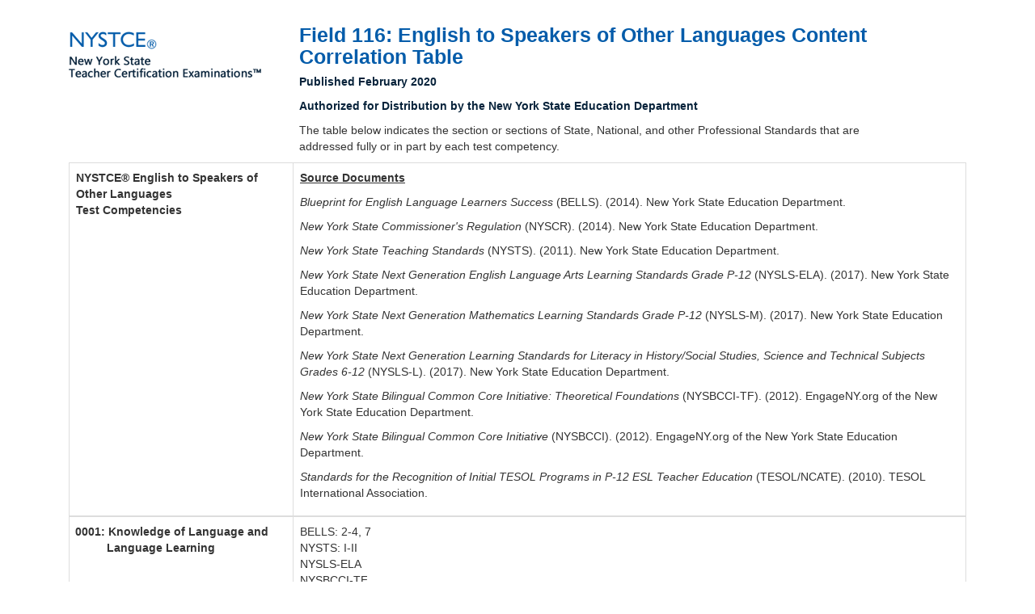

--- FILE ---
content_type: text/html
request_url: https://www.nystce.nesinc.com/content/correlation/NY_Correlation_116.htm
body_size: 6472
content:
<!DOCTYPE html>
<html lang="en">
<head>
	<!--<meta charset="utf-8">-->
	<title>English to Speakers of Other Languages  | Content Correlation Table</title>
	<meta name="viewport" content="width=device-width, initial-scale=1.0">
	<meta http-equiv="X-UA-Compatible" content="IE=edge">
	<link href="css/bootstrap.css" rel="stylesheet">
	<link href="css/bootstrap-theme.css" rel="stylesheet">
	<link href="css/bootstrap-theme.min.css" rel="stylesheet">
	<link href="css/bootstrap.min.css" rel="stylesheet">
	<!--<link href="css/print.css" rel="stylesheet" media="print">-->
	<link href="css/prepworksheet.css" rel="stylesheet">
</head>
<body>
	<div class="container">


    <div class="col-lg-4 col-sm-12">
      <img src="images/logo.png" alt="NYSTCE Program" class="logo" />
    </div>
    <div class="col-lg-8 col-lg-pull-1">
      <h1>Field 116: English to Speakers of Other Languages  Content Correlation Table</h1>
		<p class="heading">Published February 2020</p>
		<p class="heading">Authorized for Distribution by the New York State Education Department</p>
        <p>The table below indicates the section or sections of State, National, and other Professional Standards that are addressed fully or in part by each test competency.</p>
    </div>

        <div class="col-lg-12">

<div class="table-responsive">
<table class="table table-bordered"  id="Table1">
    <thead>
	     <tr>
	         <th scope="col" class="col1">
                <p>NYSTCE&reg; English to Speakers of Other Languages <br />Test Competencies</p>
             </th>
	         <th scope="col">
                <p class="under">Source Documents</p>
                <p class="normal"><em>Blueprint for English Language Learners Success</em> (BELLS). (2014). New York State Education Department.</p>
                <p class="normal"><em>New York State Commissioner's Regulation</em> (NYSCR). (2014). New York State Education Department.</p>
                <p class="normal"><em>New York State Teaching Standards</em> (NYSTS). (2011). New York State Education Department.</p>
                <p class="normal"><em>New York State Next Generation English Language Arts Learning Standards Grade P-12</em> (NYSLS-ELA). (2017). New York State Education Department.</p>
                <p class="normal"><em>New York State Next Generation Mathematics Learning Standards Grade P-12</em> (NYSLS-M). (2017). New York State Education Department.</p>
                <p class="normal"><em>New York State Next Generation Learning Standards for Literacy in History/Social Studies, Science and Technical Subjects Grades 6-12</em> (NYSLS-L). (2017). New York State Education Department.</p>
                <p class="normal"><em>New York State Bilingual Common Core Initiative: Theoretical Foundations</em> (NYSBCCI-TF). (2012). EngageNY.org of the New York State Education Department.</p>
                <p class="normal"><em>New York State Bilingual Common Core Initiative</em> (NYSBCCI). (2012). EngageNY.org of the New York State Education Department.</p>
                <p class="normal"><em>Standards for the Recognition of Initial TESOL Programs in P-12 ESL Teacher Education</em> (TESOL/NCATE). (2010). TESOL International Association.</p>
             </th>
         </tr>
    </thead>
	 <tbody>	 
	     <tr>
	         <th scope="row" class="comp">0001: Knowledge of Language and Language Learning</th>
             <td>BELLS: 2-4, 7<br />
                    NYSTS: I-II<br />
                    NYSLS-ELA<br />
                    NYSBCCI-TF<br />
                    NYSBCCI<br />
                    TESOL/NCATE:1-2
                </td>
	     </tr>
         <tr>
	         <th scope="row" class="comp">0002: Knowledge of English Language Learners</th>
             <td>BELLS: 1-3, 5, 7<br />
                    NYSCR: 2<br />
                    NYSTS: I<br />
                    NYSLS-ELA<br />
                    NYSBCCI-TF<br />
                    NYSBCCI<br />
                    TESOL/NCATE: 1-3
            </td>
	     </tr>
         <tr>
	         <th scope="row" class="comp">0003: ESOL Instructional Planning, Practices, and Assessment</th>
             <td>BELLS: 1-3, 7-8<br />
                    NYSCR: 2 <br />
                    NYSTS: II, III, IV, V<br />
                    NYSLS-ELA<br />
                    NYSBCCI<br />
                    TESOL/NCATE: 3-5
                </td>
	     </tr>
         <tr>
	         <th scope="row" class="comp">0004: Instructing English Language Learners in English Language Arts</th>
             <td>BELLS: 3, 7-8<br />
                    NYSTS: II<br />
                    NYSLS-ELA: RF K-5, R K-12, W K-12, SL K-12, L K-12<br />
                    NYSBCCI <br />
                    TESOL/NCATE: 1, 3-4
                </td>
	     </tr>
         <tr>
	         <th scope="row" class="comp">0005: Instructing English Language Learners in the Content Areas</th>
             <td>BELLS: 1, 3, 7-8<br />
                    NYSTS: II-III<br />
                    NYSLS-ELA: RF K-5, R K-12, W K-12, SL K-12, L K-12<br />
                    NYSLS-M<br />
                    NYSLS-L: RH 6-12, RST 6-12, WHST 6-12<br />
                    NYSBCCI-TF<br />
                    TESOL/NCATE: 3-4
            </td>
	     </tr>
         <tr>
	         <th scope="row" class="comp">0006: ESOL Professional Environments</th>
             <td>BELLS: 1-3, 5-7, 8<br />
                    NYSCR: 2-3<br />
                    NYSTS: II, VI, VII<br />
                    NYSBCCI-TF<br />
                    TESOL/NCATE: 2, 5
                </td>
	     </tr>
         <tr>
	         <th scope="row" class="comp">0007: Analysis, Synthesis, and Application</th>
             <td>BELLS: 1-3, 8<br />
                NYSTS: I, V<br />
                NYSLS-ELA: RF K-5, R K-12, W K-12, SL K-12, L K-12<br />
                NYSLS-M<br />
                NYSLS-L: RH 6-12, RST 6-12, WHST 6-12<br />
                NYSBCCI-TF<br />
                NYSBCCI<br />
                TESOL/NCATE: 3-4
                </td>
	     </tr>
     </tbody>
</table>
</div>

</div>



<p>&nbsp;</p>
<div class="box noPrint"><p>
Print this to save for your records: 
<input class="btn btn-primary text-left" onclick="javascript:window.print()" type="button" value="Print" />
</p>
</div>
		<footer>
		<div class="footer">
			<p>
				Copyright &copy; 2020 by the New York State Education Department. All rights reserved. Permission is granted to make copies of this document for noncommercial use by educators.
			</p>
		</div>

	</footer>
</div>


</body>

</html>


--- FILE ---
content_type: text/css
request_url: https://www.nystce.nesinc.com/content/correlation/css/prepworksheet.css
body_size: 5586
content:

.logo    {padding: 20px 0 20px 0;  }
h1          {color: #045CAA; font-size: 1.8em; font-weight: 700; margin: 0; padding: 1.2em 0 .25em; }
h2          {color: #08233b; font-size: 1.25em; font-weight: 700; margin: 0; padding: .75em 0 .5em;}
h3          {clear: both; color: #004B85; font-size: 1.1em; font-style: italic; font-weight: 400; margin: 1em 0;}
legend {
  display: inherit;
  width: inherit;
  padding: inherit;
  margin-bottom: inherit;
  font-size: inherit;
  line-height: inherit;
  color: inherit;
  border: 0;
  border-bottom: 0px solid #e5e5e5;
}

fieldset {
  border: 0px solid #c0c0c0;
  margin: 0;
  padding: 0;
}

.box 
{
    margin-bottom: 15px;
    text-align: right;
}

.heading
{
    font-weight:bold;
    color: #08233b;
}

form 
{
    padding: 1em;
    border: 1px solid #CCC;
    border-radius: 1em;
}

hr { 
    display: block;
    margin-top: 0.5em;
    margin-bottom: 0.5em;
    margin-left: auto;
    margin-right: auto;
    border-style: inset;
    border-width: 2px;
}

table.fillable td, th {
    min-width: 50px;
    height: 70px;
}

table.fillablesm td, th {
    height: 50px;
}

span.plan {
    width: 100%;
    display: block;
}

span.plan:hover {
  outline:  1px dotted;
  background-color: #FFFFB3;
  line-height: 2.3;
}

span.planbig:hover {
  line-height: 3.5;
}

input:focus { background-color: #FDF8BC; border: 2px dotted #000000 !important;}

ul.details li {font-weight: normal; font-size: .9em; margin-left: 5px;}

.footer p {text-align: center; color: #045CAA; font-size: .8em; padding-top: 1em;  }

ul#addtl {
    list-style-image:url('../checkmark.png');
}

.under 
{
   text-decoration: underline;}
   
.normal 
{
   font-weight: normal;}   
   
   
.ital
{font-style:italic;}
   
 .table>thead>tr>th {
    vertical-align: top;
    border-bottom: 2px solid #ddd;
}  
   
caption {color: #444444;}

.lg-hide {  position: absolute;
  width: 1px;
  height: 1px;
  margin: -1px;
  padding: 0;
  overflow: hidden;
  clip: rect(0, 0, 0, 0);
  border: 0;} 
  
th.col1 {width: 25%;} 

td {
  white-space: normal !important; 
  word-wrap: break-word;  
}
table {
  table-layout: fixed;
}

th.comp {
    padding-left: 46px !important;
    text-indent: -39px;    
}

   
@media (min-width:768px)
{
             td {
              white-space: normal !important; 
              word-wrap: break-word;  
            }   
    }


@media (max-width:768px)
{
    td 
    {
        
        }
   
     .spacer {display: none;}     
    }

@media (max-width:1199px)
{

     .spacer {display: none;}    
    
    }
    
@media (min-width:1199px)
{

     .lg-hide {  position: absolute;
  width: 1px;
  height: 1px;
  margin: -1px;
  padding: 0;
  overflow: hidden;
  clip: rect(0, 0, 0, 0);
  border: 0;} 
    }


@media (max-width:576px)
{
    /*.logo {display: none;}    */
     .spacer {display: none;}   
     td {
          white-space: normal !important; 
          word-wrap: break-word;  
        }
    th.col1 {width: 40%;} 
}

@media screen and (max-width: 767px)
{
.table-responsive>.table>tbody>tr>td, .table-responsive>.table>tbody>tr>th, .table-responsive>.table>tfoot>tr>td, .table-responsive>.table>tfoot>tr>th, .table-responsive>.table>thead>tr>td, .table-responsive>.table>thead>tr>th {
              white-space: normal !important; 
              word-wrap: break-word;  
}

.table-responsive > .table > thead > tr > th, .table-responsive > .table > tbody > tr > th, .table-responsive > .table > tfoot > tr > th, .table-responsive > .table > thead > tr > td, .table-responsive > .table > tbody > tr > td, .table-responsive > .table > tfoot > tr > td {
              white-space: normal !important; 
              word-wrap: break-word;  
}
}



@media print {

.col-sm-1, .col-sm-2, .col-sm-3, .col-sm-4, .col-sm-5, .col-sm-6, .col-sm-7, .col-sm-8, .col-sm-9, .col-sm-10, .col-sm-11, .col-sm-12 {
  float: left;
}

.col-md-1, .col-md-2, .col-md-3, .col-md-4, .col-md-5, .col-md-6, .col-md-7, .col-md-8, .col-md-9, .col-md-10, .col-md-11, .col-md-12 {
  float: left;
}

.col-lg-1, .col-lg-2, .col-lg-3, .col-lg-4, .col-lg-5, .col-lg-6, .col-lg-7, .col-lg-8, .col-lg-9, .col-lg-10, .col-lg-11, .col-lg-12 {
  float: left;
}

.col-sm-12 {
  width: 100%;
}
.col-sm-11 {
  width: 91.66666666666666%;
}
.col-sm-10 {
  width: 83.33333333333334%;
}
.col-sm-9 {
  width: 75%;
}
.col-sm-8 {
  width: 66.66666666666666%;
}
.col-sm-7 {
  width: 58.333333333333336%;
}
.col-sm-6 {
  width: 50%;
}
.col-sm-5 {
  width: 41.66666666666667%;
}
.col-sm-4 {
  width: 33.33333333333333%;
 }
 .col-sm-3 {
   width: 25%;
 }
 .col-sm-2 {
   width: 16.666666666666664%;
 }
 .col-sm-1 {
  width: 8.333333333333332%;
 }
.col-md-12 {
  width: 100%;
}
.col-md-11 {
  width: 91.66666666666666%;
}
.col-md-10 {
  width: 83.33333333333334%;
}
.col-md-9 {
  width: 75%;
}
.col-md-8 {
  width: 66.66666666666666%;
}
.col-md-7 {
  width: 58.333333333333336%;
}
.col-md-6 {
  width: 50%;
}
.col-md-5 {
  width: 41.66666666666667%;
}
.col-md-4 {
  width: 33.33333333333333%;
 }
 .col-md-3 {
   width: 25%;
 }
 .col-md-2 {
   width: 16.666666666666664%;
 }
 .col-md-1 {
  width: 8.333333333333332%;
 }

.col-lg-12 {
  width: 100%;
}
.col-lg-11 {
  width: 91.66666666666666%;
}
.col-lg-10 {
  width: 83.33333333333334%;
}
.col-lg-9 {
  width: 75%;
}
.col-lg-8 {
  width: 66.66666666666666%;
}
.col-lg-7 {
  width: 58.333333333333336%;
}
.col-lg-6 {
  width: 50%;
}
.col-lg-5 {
  width: 41.66666666666667%;
}
.col-lg-4 {
  width: 33.33333333333333%;
 }
 .col-lg-3 {
   width: 25%;
 }
 .col-lg-2 {
   width: 16.666666666666664%;
 }
 .col-lg-1 {
  width: 8.333333333333332%;
 }
    .noPrint {display: none;}
    .btn input {display: none;}
    .pBreak {page-break-before: always;}
  }